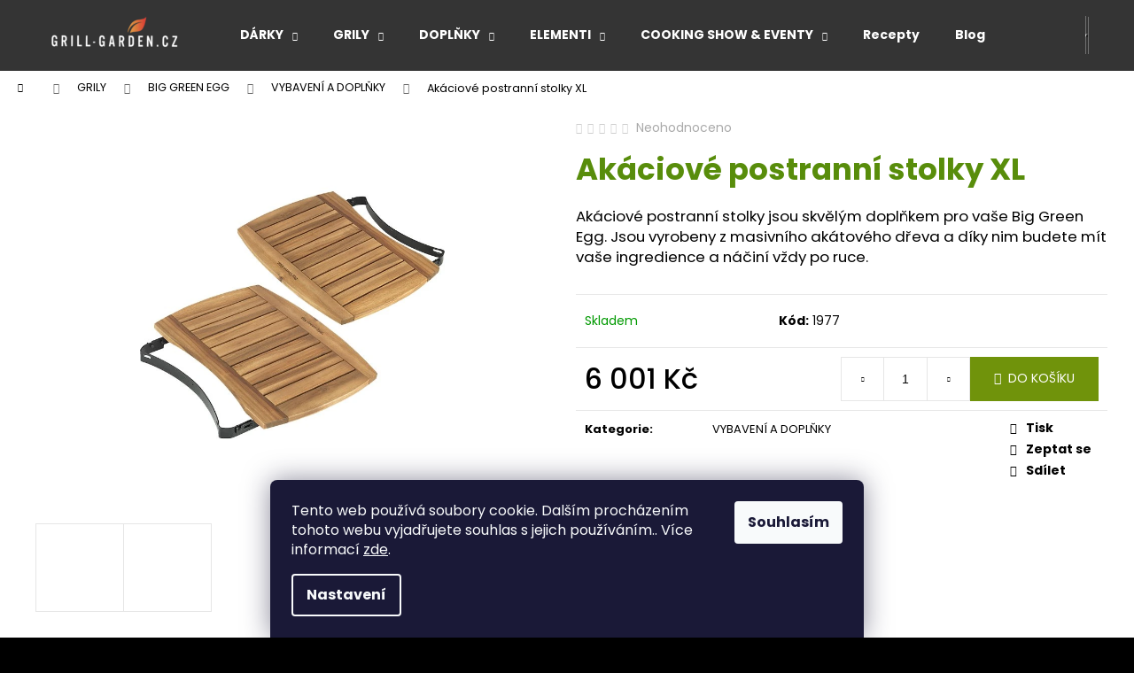

--- FILE ---
content_type: text/html; charset=utf-8
request_url: https://www.grill-garden.cz/akaciove-postranni-stolky-xl/
body_size: 27704
content:
<!doctype html><html lang="cs" dir="ltr" class="header-background-dark external-fonts-loaded"><head><meta charset="utf-8" /><meta name="viewport" content="width=device-width,initial-scale=1" /><title>Akáciové postranní stolky XL | Grill-Garden.cz</title><link rel="preconnect" href="https://cdn.myshoptet.com" /><link rel="dns-prefetch" href="https://cdn.myshoptet.com" /><link rel="preload" href="https://cdn.myshoptet.com/prj/dist/master/cms/libs/jquery/jquery-1.11.3.min.js" as="script" /><link href="https://cdn.myshoptet.com/prj/dist/master/cms/templates/frontend_templates/shared/css/font-face/poppins.css" rel="stylesheet"><link href="https://cdn.myshoptet.com/prj/dist/master/shop/dist/font-shoptet-12.css.d637f40c301981789c16.css" rel="stylesheet"><script>
dataLayer = [];
dataLayer.push({'shoptet' : {
    "pageId": 972,
    "pageType": "productDetail",
    "currency": "CZK",
    "currencyInfo": {
        "decimalSeparator": ",",
        "exchangeRate": 1,
        "priceDecimalPlaces": 2,
        "symbol": "K\u010d",
        "symbolLeft": 0,
        "thousandSeparator": " "
    },
    "language": "cs",
    "projectId": 576252,
    "product": {
        "id": 1977,
        "guid": "16f0f636-e9fb-11ee-9f53-960443ff296d",
        "hasVariants": false,
        "codes": [
            {
                "code": 1977
            }
        ],
        "code": "1977",
        "name": "Ak\u00e1ciov\u00e9 postrann\u00ed stolky XL",
        "appendix": "",
        "weight": 0,
        "currentCategory": "GRILLY - Pr\u00e9miov\u00e9 grily a designov\u00e1 ohni\u0161t\u011b | Big Green Egg | VYBAVEN\u00cd A DOPL\u0147KY",
        "currentCategoryGuid": "914c6b68-e9f6-11ee-86aa-0e98efab503b",
        "defaultCategory": "GRILLY - Pr\u00e9miov\u00e9 grily a designov\u00e1 ohni\u0161t\u011b | Big Green Egg | VYBAVEN\u00cd A DOPL\u0147KY",
        "defaultCategoryGuid": "914c6b68-e9f6-11ee-86aa-0e98efab503b",
        "currency": "CZK",
        "priceWithVat": 6001
    },
    "stocks": [
        {
            "id": "ext",
            "title": "Sklad",
            "isDeliveryPoint": 0,
            "visibleOnEshop": 1
        }
    ],
    "cartInfo": {
        "id": null,
        "freeShipping": false,
        "freeShippingFrom": 5000,
        "leftToFreeGift": {
            "formattedPrice": "0 K\u010d",
            "priceLeft": 0
        },
        "freeGift": false,
        "leftToFreeShipping": {
            "priceLeft": 5000,
            "dependOnRegion": 0,
            "formattedPrice": "5 000 K\u010d"
        },
        "discountCoupon": [],
        "getNoBillingShippingPrice": {
            "withoutVat": 0,
            "vat": 0,
            "withVat": 0
        },
        "cartItems": [],
        "taxMode": "ORDINARY"
    },
    "cart": [],
    "customer": {
        "priceRatio": 1,
        "priceListId": 1,
        "groupId": null,
        "registered": false,
        "mainAccount": false
    }
}});
dataLayer.push({'cookie_consent' : {
    "marketing": "denied",
    "analytics": "denied"
}});
document.addEventListener('DOMContentLoaded', function() {
    shoptet.consent.onAccept(function(agreements) {
        if (agreements.length == 0) {
            return;
        }
        dataLayer.push({
            'cookie_consent' : {
                'marketing' : (agreements.includes(shoptet.config.cookiesConsentOptPersonalisation)
                    ? 'granted' : 'denied'),
                'analytics': (agreements.includes(shoptet.config.cookiesConsentOptAnalytics)
                    ? 'granted' : 'denied')
            },
            'event': 'cookie_consent'
        });
    });
});
</script>

<!-- Google Tag Manager -->
<script>(function(w,d,s,l,i){w[l]=w[l]||[];w[l].push({'gtm.start':
new Date().getTime(),event:'gtm.js'});var f=d.getElementsByTagName(s)[0],
j=d.createElement(s),dl=l!='dataLayer'?'&l='+l:'';j.async=true;j.src=
'https://www.googletagmanager.com/gtm.js?id='+i+dl;f.parentNode.insertBefore(j,f);
})(window,document,'script','dataLayer','GTM-MBJ833T8');</script>
<!-- End Google Tag Manager -->

<meta property="og:type" content="website"><meta property="og:site_name" content="grill-garden.cz"><meta property="og:url" content="https://www.grill-garden.cz/akaciove-postranni-stolky-xl/"><meta property="og:title" content="Akáciové postranní stolky XL | Grill-Garden.cz"><meta name="author" content="Grill-Garden.cz"><meta name="web_author" content="Shoptet.cz"><meta name="dcterms.rightsHolder" content="www.grill-garden.cz"><meta name="robots" content="index,follow"><meta property="og:image" content="https://cdn.myshoptet.com/usr/www.grill-garden.cz/user/shop/big/1977_topimage-acacia-wood-egg-mates-800x533.png?660053f3"><meta property="og:description" content="Objevte Akáciové postranní stolky XL a další prémiové produkty značek OFYR, The Batard, BSTRD, Big Green Egg, Höfats a Elementi na Grill-Garden.cz"><meta name="description" content="Objevte Akáciové postranní stolky XL a další prémiové produkty značek OFYR, The Batard, BSTRD, Big Green Egg, Höfats a Elementi na Grill-Garden.cz"><meta property="product:price:amount" content="6001"><meta property="product:price:currency" content="CZK"><style>:root {--color-primary: #000000;--color-primary-h: 0;--color-primary-s: 0%;--color-primary-l: 0%;--color-primary-hover: #343434;--color-primary-hover-h: 0;--color-primary-hover-s: 0%;--color-primary-hover-l: 20%;--color-secondary: #70930b;--color-secondary-h: 75;--color-secondary-s: 86%;--color-secondary-l: 31%;--color-secondary-hover: #21ad1f;--color-secondary-hover-h: 119;--color-secondary-hover-s: 70%;--color-secondary-hover-l: 40%;--color-tertiary: #E2E2E2;--color-tertiary-h: 0;--color-tertiary-s: 0%;--color-tertiary-l: 89%;--color-tertiary-hover: #E2E2E2;--color-tertiary-hover-h: 0;--color-tertiary-hover-s: 0%;--color-tertiary-hover-l: 89%;--color-header-background: #343434;--template-font: "Poppins";--template-headings-font: "Poppins";--header-background-url: url("[data-uri]");--cookies-notice-background: #1A1937;--cookies-notice-color: #F8FAFB;--cookies-notice-button-hover: #f5f5f5;--cookies-notice-link-hover: #27263f;--templates-update-management-preview-mode-content: "Náhled aktualizací šablony je aktivní pro váš prohlížeč."}</style>
    
    <link href="https://cdn.myshoptet.com/prj/dist/master/shop/dist/main-12.less.cbeb3006c3de8c1b385d.css" rel="stylesheet" />
                <link href="https://cdn.myshoptet.com/prj/dist/master/shop/dist/mobile-header-v1-12.less.a3f5e7d2d0fb934ead19.css" rel="stylesheet" />
    
    <script>var shoptet = shoptet || {};</script>
    <script src="https://cdn.myshoptet.com/prj/dist/master/shop/dist/main-3g-header.js.05f199e7fd2450312de2.js"></script>
<!-- User include --><!-- api 427(81) html code header -->
<link rel="stylesheet" href="https://cdn.myshoptet.com/usr/api2.dklab.cz/user/documents/_doplnky/instagram/576252/13/576252_13.css" type="text/css" /><style>
        :root {
            --dklab-instagram-header-color: #FFFFFF;  
            --dklab-instagram-header-background: #DDDDDD;  
            --dklab-instagram-font-weight: 400;
            --dklab-instagram-font-size: 120%;
            --dklab-instagram-logoUrl: url(https://cdn.myshoptet.com/usr/api2.dklab.cz/user/documents/_doplnky/instagram/img/logo-duha.png); 
            --dklab-instagram-logo-size-width: 25px;
            --dklab-instagram-logo-size-height: 25px;                        
            --dklab-instagram-hover-content: "\e902";                        
            --dklab-instagram-padding: 10px;                        
            --dklab-instagram-border-color: #888888;
            
        }
        </style>
<!-- service 427(81) html code header -->
<link rel="stylesheet" href="https://cdn.myshoptet.com/usr/api2.dklab.cz/user/documents/_doplnky/instagram/font/instagramplus.css" type="text/css" />

<!-- project html code header -->
<style>
.p-detail-inner-header h1 {
    color: #588d0b;

}
#footer .footer-rows .site-name {
      display: none;
}
#footer .custom-footer {
      padding-left: 0px !important;
}

.navigation-in {
    font-size: 14px;
    line-height: 14px;
}


#carousel-inner {
    min-height: 500px;
}

.navigation-in > ul > li > a:hover {
color: #dc6438;
 }
 
  #navigation span:hover {
    color:#dc6438;
  }
  
  .homepage-texts-wrapper>div {
    display: none;
  
 }
</style>

<meta name="google-site-verification" content="KdqnoZY4srY4MrnGQWT712v_RgVgEqHJ4twWzVOIXYg" />
<meta name="facebook-domain-verification" content="wc3miemvkzl4iz6ju7exmgpp48jraf" />

<meta name="google-site-verification" content="jl72x6HwacVv2cVJq86hgxVy0kWW8-rsSvyVl_99VLk" />
<!-- /User include --><link rel="shortcut icon" href="/favicon.ico" type="image/x-icon" /><link rel="canonical" href="https://www.grill-garden.cz/akaciove-postranni-stolky-xl/" /><style>/* custom background */@media (min-width: 992px) {body {background-color: #000000 ;background-position: top center;background-repeat: no-repeat;background-attachment: scroll;}}</style>    <!-- Global site tag (gtag.js) - Google Analytics -->
    <script async src="https://www.googletagmanager.com/gtag/js?id=G-TKLDENY874"></script>
    <script>
        
        window.dataLayer = window.dataLayer || [];
        function gtag(){dataLayer.push(arguments);}
        

                    console.debug('default consent data');

            gtag('consent', 'default', {"ad_storage":"denied","analytics_storage":"denied","ad_user_data":"denied","ad_personalization":"denied","wait_for_update":500});
            dataLayer.push({
                'event': 'default_consent'
            });
        
        gtag('js', new Date());

        
                gtag('config', 'G-TKLDENY874', {"groups":"GA4","send_page_view":false,"content_group":"productDetail","currency":"CZK","page_language":"cs"});
        
                gtag('config', 'AW-1001141671', {"allow_enhanced_conversions":true});
        
        
        
        
        
                    gtag('event', 'page_view', {"send_to":"GA4","page_language":"cs","content_group":"productDetail","currency":"CZK"});
        
                gtag('set', 'currency', 'CZK');

        gtag('event', 'view_item', {
            "send_to": "UA",
            "items": [
                {
                    "id": "1977",
                    "name": "Ak\u00e1ciov\u00e9 postrann\u00ed stolky XL",
                    "category": "GRILLY - Pr\u00e9miov\u00e9 grily a designov\u00e1 ohni\u0161t\u011b \/ Big Green Egg \/ VYBAVEN\u00cd A DOPL\u0147KY",
                                                            "price": 4959.5
                }
            ]
        });
        
        
        
        
        
                    gtag('event', 'view_item', {"send_to":"GA4","page_language":"cs","content_group":"productDetail","value":4959.5,"currency":"CZK","items":[{"item_id":"1977","item_name":"Ak\u00e1ciov\u00e9 postrann\u00ed stolky XL","item_category":"GRILLY - Pr\u00e9miov\u00e9 grily a designov\u00e1 ohni\u0161t\u011b","item_category2":"Big Green Egg","item_category3":"VYBAVEN\u00cd A DOPL\u0147KY","price":4959.5,"quantity":1,"index":0}]});
        
        
        
        
        
        
        
        document.addEventListener('DOMContentLoaded', function() {
            if (typeof shoptet.tracking !== 'undefined') {
                for (var id in shoptet.tracking.bannersList) {
                    gtag('event', 'view_promotion', {
                        "send_to": "UA",
                        "promotions": [
                            {
                                "id": shoptet.tracking.bannersList[id].id,
                                "name": shoptet.tracking.bannersList[id].name,
                                "position": shoptet.tracking.bannersList[id].position
                            }
                        ]
                    });
                }
            }

            shoptet.consent.onAccept(function(agreements) {
                if (agreements.length !== 0) {
                    console.debug('gtag consent accept');
                    var gtagConsentPayload =  {
                        'ad_storage': agreements.includes(shoptet.config.cookiesConsentOptPersonalisation)
                            ? 'granted' : 'denied',
                        'analytics_storage': agreements.includes(shoptet.config.cookiesConsentOptAnalytics)
                            ? 'granted' : 'denied',
                                                                                                'ad_user_data': agreements.includes(shoptet.config.cookiesConsentOptPersonalisation)
                            ? 'granted' : 'denied',
                        'ad_personalization': agreements.includes(shoptet.config.cookiesConsentOptPersonalisation)
                            ? 'granted' : 'denied',
                        };
                    console.debug('update consent data', gtagConsentPayload);
                    gtag('consent', 'update', gtagConsentPayload);
                    dataLayer.push(
                        { 'event': 'update_consent' }
                    );
                }
            });
        });
    </script>
<script>
    (function(t, r, a, c, k, i, n, g) { t['ROIDataObject'] = k;
    t[k]=t[k]||function(){ (t[k].q=t[k].q||[]).push(arguments) },t[k].c=i;n=r.createElement(a),
    g=r.getElementsByTagName(a)[0];n.async=1;n.src=c;g.parentNode.insertBefore(n,g)
    })(window, document, 'script', '//www.heureka.cz/ocm/sdk.js?source=shoptet&version=2&page=product_detail', 'heureka', 'cz');

    heureka('set_user_consent', 0);
</script>
</head><body class="desktop id-972 in-vybaveni-a-doplnky template-12 type-product type-detail one-column-body columns-mobile-2 columns-3 ums_forms_redesign--off ums_a11y_category_page--on ums_discussion_rating_forms--off ums_flags_display_unification--on ums_a11y_login--on mobile-header-version-1"><noscript>
    <style>
        #header {
            padding-top: 0;
            position: relative !important;
            top: 0;
        }
        .header-navigation {
            position: relative !important;
        }
        .overall-wrapper {
            margin: 0 !important;
        }
        body:not(.ready) {
            visibility: visible !important;
        }
    </style>
    <div class="no-javascript">
        <div class="no-javascript__title">Musíte změnit nastavení vašeho prohlížeče</div>
        <div class="no-javascript__text">Podívejte se na: <a href="https://www.google.com/support/bin/answer.py?answer=23852">Jak povolit JavaScript ve vašem prohlížeči</a>.</div>
        <div class="no-javascript__text">Pokud používáte software na blokování reklam, může být nutné povolit JavaScript z této stránky.</div>
        <div class="no-javascript__text">Děkujeme.</div>
    </div>
</noscript>

        <div id="fb-root"></div>
        <script>
            window.fbAsyncInit = function() {
                FB.init({
//                    appId            : 'your-app-id',
                    autoLogAppEvents : true,
                    xfbml            : true,
                    version          : 'v19.0'
                });
            };
        </script>
        <script async defer crossorigin="anonymous" src="https://connect.facebook.net/cs_CZ/sdk.js"></script>
<!-- Google Tag Manager (noscript) -->
<noscript><iframe src="https://www.googletagmanager.com/ns.html?id=GTM-MBJ833T8"
height="0" width="0" style="display:none;visibility:hidden"></iframe></noscript>
<!-- End Google Tag Manager (noscript) -->

    <div class="siteCookies siteCookies--bottom siteCookies--dark js-siteCookies" role="dialog" data-testid="cookiesPopup" data-nosnippet>
        <div class="siteCookies__form">
            <div class="siteCookies__content">
                <div class="siteCookies__text">
                    Tento web používá soubory cookie. Dalším procházením tohoto webu vyjadřujete souhlas s jejich používáním.. Více informací <a href="/podminky-ochrany-osobnich-udaju/" target=\"_blank\" rel=\"noopener noreferrer\">zde</a>.
                </div>
                <p class="siteCookies__links">
                    <button class="siteCookies__link js-cookies-settings" aria-label="Nastavení cookies" data-testid="cookiesSettings">Nastavení</button>
                </p>
            </div>
            <div class="siteCookies__buttonWrap">
                                <button class="siteCookies__button js-cookiesConsentSubmit" value="all" aria-label="Přijmout cookies" data-testid="buttonCookiesAccept">Souhlasím</button>
            </div>
        </div>
        <script>
            document.addEventListener("DOMContentLoaded", () => {
                const siteCookies = document.querySelector('.js-siteCookies');
                document.addEventListener("scroll", shoptet.common.throttle(() => {
                    const st = document.documentElement.scrollTop;
                    if (st > 1) {
                        siteCookies.classList.add('siteCookies--scrolled');
                    } else {
                        siteCookies.classList.remove('siteCookies--scrolled');
                    }
                }, 100));
            });
        </script>
    </div>
<a href="#content" class="skip-link sr-only">Přejít na obsah</a><div class="overall-wrapper">
    <div class="user-action">
                        <dialog id="login" class="dialog dialog--modal dialog--fullscreen js-dialog--modal" aria-labelledby="loginHeading">
        <div class="dialog__close dialog__close--arrow">
                        <button type="button" class="btn toggle-window-arr" data-dialog-close data-testid="backToShop">Zpět <span>do obchodu</span></button>
            </div>
        <div class="dialog__wrapper">
            <div class="dialog__content dialog__content--form">
                <div class="dialog__header">
                    <h2 id="loginHeading" class="dialog__heading dialog__heading--login">Přihlášení k vašemu účtu</h2>
                </div>
                <div id="customerLogin" class="dialog__body">
                    <form action="/action/Customer/Login/" method="post" id="formLoginIncluded" class="csrf-enabled formLogin" data-testid="formLogin"><input type="hidden" name="referer" value="" /><div class="form-group"><div class="input-wrapper email js-validated-element-wrapper no-label"><input type="email" name="email" class="form-control" autofocus placeholder="E-mailová adresa (např. jan@novak.cz)" data-testid="inputEmail" autocomplete="email" required /></div></div><div class="form-group"><div class="input-wrapper password js-validated-element-wrapper no-label"><input type="password" name="password" class="form-control" placeholder="Heslo" data-testid="inputPassword" autocomplete="current-password" required /><span class="no-display">Nemůžete vyplnit toto pole</span><input type="text" name="surname" value="" class="no-display" /></div></div><div class="form-group"><div class="login-wrapper"><button type="submit" class="btn btn-secondary btn-text btn-login" data-testid="buttonSubmit">Přihlásit se</button><div class="password-helper"><a href="/registrace/" data-testid="signup" rel="nofollow">Nová registrace</a><a href="/klient/zapomenute-heslo/" rel="nofollow">Zapomenuté heslo</a></div></div></div></form>
                </div>
            </div>
        </div>
    </dialog>
            </div>
<header id="header"><div class="container navigation-wrapper"><div class="site-name"><a href="/" data-testid="linkWebsiteLogo"><img src="https://cdn.myshoptet.com/usr/www.grill-garden.cz/user/logos/logo1-1-156x43.png" alt="Grill-Garden.cz" fetchpriority="low" /></a></div><nav id="navigation" aria-label="Hlavní menu" data-collapsible="true"><div class="navigation-in menu"><ul class="menu-level-1" role="menubar" data-testid="headerMenuItems"><li class="menu-item-987 ext" role="none"><a href="/darky/" data-testid="headerMenuItem" role="menuitem" aria-haspopup="true" aria-expanded="false"><b>DÁRKY</b><span class="submenu-arrow"></span></a><ul class="menu-level-2" aria-label="DÁRKY" tabindex="-1" role="menu"><li class="menu-item-990" role="none"><a href="/darky-pro-muze/" data-image="https://cdn.myshoptet.com/usr/www.grill-garden.cz/user/categories/thumb/d__rky_pro_mu__e_logo.png" data-testid="headerMenuItem" role="menuitem"><span>Dárky pro muže</span></a>
                        </li><li class="menu-item-993" role="none"><a href="/darky-pro-zeny/" data-image="https://cdn.myshoptet.com/usr/www.grill-garden.cz/user/categories/thumb/d__rky_pro___eny_logo.png" data-testid="headerMenuItem" role="menuitem"><span>Dárky pro ženy</span></a>
                        </li><li class="menu-item-996" role="none"><a href="/luxusni-darky/" data-image="https://cdn.myshoptet.com/usr/www.grill-garden.cz/user/categories/thumb/luxusn___d__rky_logo.png" data-testid="headerMenuItem" role="menuitem"><span>Luxusní dárky</span></a>
                        </li><li class="menu-item-999" role="none"><a href="/vanocni-inspirace/" data-image="https://cdn.myshoptet.com/usr/www.grill-garden.cz/user/categories/thumb/v__no__n___inspirace_logopng.png" data-testid="headerMenuItem" role="menuitem"><span>Vánoční inspirace</span></a>
                        </li><li class="menu-item-1002" role="none"><a href="/darkove-poukazy/" data-image="https://cdn.myshoptet.com/usr/www.grill-garden.cz/user/categories/thumb/d__rkov___poukaz.png" data-testid="headerMenuItem" role="menuitem"><span>Dárkové poukazy</span></a>
                        </li><li class="menu-item-1095" role="none"><a href="/darujte-zazitek/" data-image="https://cdn.myshoptet.com/usr/www.grill-garden.cz/user/categories/thumb/darujte_zazitek_logo.png" data-testid="headerMenuItem" role="menuitem"><span>Darujte zážitek</span></a>
                        </li><li class="menu-item-1101" role="none"><a href="/darkove-sady/" data-image="https://cdn.myshoptet.com/usr/www.grill-garden.cz/user/categories/thumb/d__rkov___sady-1.png" data-testid="headerMenuItem" role="menuitem"><span>Dárkové sady</span></a>
                        </li></ul></li>
<li class="menu-item-1041 ext" role="none"><a href="/grily/" data-testid="headerMenuItem" role="menuitem" aria-haspopup="true" aria-expanded="false"><b>GRILY</b><span class="submenu-arrow"></span></a><ul class="menu-level-2" aria-label="GRILY" tabindex="-1" role="menu"><li class="menu-item-725" role="none"><a href="/ofyr/" data-image="https://cdn.myshoptet.com/usr/www.grill-garden.cz/user/categories/thumb/ofyr.png" data-testid="headerMenuItem" role="menuitem"><span>OFYR</span></a>
                        </li><li class="menu-item-908" role="none"><a href="/big-green-egg/" data-image="https://cdn.myshoptet.com/usr/www.grill-garden.cz/user/categories/thumb/webversion-egg_large_-_straight_-_117632.jpg" data-testid="headerMenuItem" role="menuitem"><span>BIG GREEN EGG</span></a>
                        </li><li class="menu-item-936" role="none"><a href="/the-bastard/" data-image="https://cdn.myshoptet.com/usr/www.grill-garden.cz/user/categories/thumb/image-3.png" data-testid="headerMenuItem" role="menuitem"><span>THE BASTARD</span></a>
                        </li><li class="menu-item-1056" role="none"><a href="/bstrd-pro/" data-image="https://cdn.myshoptet.com/usr/www.grill-garden.cz/user/categories/thumb/the-bastard-pro-large-complete-desert-sand.jpg" data-testid="headerMenuItem" role="menuitem"><span>BSTRD.PRO</span></a>
                        </li><li class="menu-item-1080" role="none"><a href="/hofats-designove-zahradni-grily/" data-image="https://cdn.myshoptet.com/usr/www.grill-garden.cz/user/categories/thumb/moon_45_black_plancha_.jpeg" data-testid="headerMenuItem" role="menuitem"><span>Höfats - designové zahradní grily</span></a>
                        </li></ul></li>
<li class="menu-item-1044 ext" role="none"><a href="/doplnky/" data-testid="headerMenuItem" role="menuitem" aria-haspopup="true" aria-expanded="false"><b>DOPLŇKY</b><span class="submenu-arrow"></span></a><ul class="menu-level-2" aria-label="DOPLŇKY" tabindex="-1" role="menu"><li class="menu-item-878" role="none"><a href="/forged-noze/" data-image="https://cdn.myshoptet.com/usr/www.grill-garden.cz/user/categories/thumb/img_1854.jpg" data-testid="headerMenuItem" role="menuitem"><span>FORGED NOŽE</span></a>
                        </li><li class="menu-item-722" role="none"><a href="/litinove-nadobi-na-gril/" data-image="https://cdn.myshoptet.com/usr/www.grill-garden.cz/user/categories/thumb/img_7635.jpg" data-testid="headerMenuItem" role="menuitem"><span>LITINOVÉ NÁDOBÍ NA GRIL</span></a>
                        </li><li class="menu-item-758" role="none"><a href="/bezdratovy-teplomer-meater/" data-image="https://cdn.myshoptet.com/usr/www.grill-garden.cz/user/categories/thumb/bezdra__tovy___teplome__r_meater.png" data-testid="headerMenuItem" role="menuitem"><span>BEZDRÁTOVÝ TEPLOMĚR MEATER</span></a>
                        </li><li class="menu-item-1071" role="none"><a href="/servirovani-stolovani/" data-image="https://cdn.myshoptet.com/usr/www.grill-garden.cz/user/categories/thumb/boska_fondue_m__d__n___set_grill_garden.jpg" data-testid="headerMenuItem" role="menuitem"><span>SERVÍROVÁNÍ &amp; STOLOVÁNÍ</span></a>
                        </li><li class="menu-item-984" role="none"><a href="/omacky-a-koreni/" data-image="https://cdn.myshoptet.com/usr/www.grill-garden.cz/user/categories/thumb/5e9f6cd4-a6fe-4a25-b7e8-d0a4e3bb921c.jpg" data-testid="headerMenuItem" role="menuitem"><span>OMÁČKY A KOŘENÍ</span></a>
                        </li><li class="menu-item-1077" role="none"><a href="/vino-koktejly/" data-image="https://cdn.myshoptet.com/usr/www.grill-garden.cz/user/categories/thumb/d__rkov___balen___koktejlov___set_negroni_.jpg" data-testid="headerMenuItem" role="menuitem"><span>VÍNO &amp; KOKTEJLY</span></a>
                        </li></ul></li>
<li class="menu-item-716 ext" role="none"><a href="/elementi/" data-testid="headerMenuItem" role="menuitem" aria-haspopup="true" aria-expanded="false"><b>ELEMENTI</b><span class="submenu-arrow"></span></a><ul class="menu-level-2" aria-label="ELEMENTI" tabindex="-1" role="menu"><li class="menu-item-1011" role="none"><a href="/hofats-stolni-biokrby/" data-image="https://cdn.myshoptet.com/usr/www.grill-garden.cz/user/categories/thumb/hofast.jpeg" data-testid="headerMenuItem" role="menuitem"><span>Höfats - stolní biokrby</span></a>
                        </li><li class="menu-item-746" role="none"><a href="/stoly-s-ohnistem/" data-image="https://cdn.myshoptet.com/usr/www.grill-garden.cz/user/categories/thumb/lunar_1111.jpeg" data-testid="headerMenuItem" role="menuitem"><span>Stoly s ohništěm</span></a>
                        </li><li class="menu-item-740" role="none"><a href="/ohniste/" data-image="https://cdn.myshoptet.com/usr/www.grill-garden.cz/user/categories/thumb/napa.jpeg" data-testid="headerMenuItem" role="menuitem"><span>Ohniště</span></a>
                        </li><li class="menu-item-743" role="none"><a href="/prislusenstvi/" data-image="https://cdn.myshoptet.com/usr/www.grill-garden.cz/user/categories/thumb/44_wind_screen_onc05-001-680x440.jpeg" data-testid="headerMenuItem" role="menuitem"><span>Příslušenství</span></a>
                        </li></ul></li>
<li class="menu-item-1038 ext" role="none"><a href="/cooking-show/" data-testid="headerMenuItem" role="menuitem" aria-haspopup="true" aria-expanded="false"><b>COOKING SHOW &amp; EVENTY</b><span class="submenu-arrow"></span></a><ul class="menu-level-2" aria-label="COOKING SHOW &amp; EVENTY" tabindex="-1" role="menu"><li class="menu-item-1047" role="none"><a href="/pujcovna-ofyr-a-grilu/" data-testid="headerMenuItem" role="menuitem"><span>Půjčovna OFYR a grilů</span></a>
                        </li><li class="menu-item-1050" role="none"><a href="/cooking-show-2/" data-testid="headerMenuItem" role="menuitem"><span>Cooking Show</span></a>
                        </li><li class="menu-item-1053" role="none"><a href="/teambuildingy-a-svatby/" data-testid="headerMenuItem" role="menuitem"><span>Teambuildingy a svatby</span></a>
                        </li></ul></li>
<li class="menu-item-929" role="none"><a href="/recepty/" data-testid="headerMenuItem" role="menuitem" aria-expanded="false"><b>Recepty</b></a></li>
<li class="menu-item-682" role="none"><a href="/nase-novinky/" data-testid="headerMenuItem" role="menuitem" aria-expanded="false"><b>Blog</b></a></li>
<li class="menu-item-39" role="none"><a href="/obchodni-podminky/" data-testid="headerMenuItem" role="menuitem" aria-expanded="false"><b>Obchodní podmínky</b></a></li>
<li class="menu-item-29" role="none"><a href="/kontakty/" data-testid="headerMenuItem" role="menuitem" aria-expanded="false"><b>Kontakty</b></a></li>
</ul>
    <ul class="navigationActions" role="menu">
                            <li role="none">
                                    <a href="/login/?backTo=%2Fakaciove-postranni-stolky-xl%2F" rel="nofollow" data-testid="signin" role="menuitem"><span>Přihlášení</span></a>
                            </li>
                        </ul>
</div><span class="navigation-close"></span></nav><div class="menu-helper" data-testid="hamburgerMenu"><span>Více</span></div>

    <div class="navigation-buttons">
                <a href="#" class="toggle-window" data-target="search" data-testid="linkSearchIcon"><span class="sr-only">Hledat</span></a>
                    
        <button class="top-nav-button top-nav-button-login" type="button" data-dialog-id="login" aria-haspopup="dialog" aria-controls="login" data-testid="signin">
            <span class="sr-only">Přihlášení</span>
        </button>
                    <a href="/kosik/" class="toggle-window cart-count" data-target="cart" data-testid="headerCart" rel="nofollow" aria-haspopup="dialog" aria-expanded="false" aria-controls="cart-widget"><span class="sr-only">Nákupní košík</span></a>
        <a href="#" class="toggle-window" data-target="navigation" data-testid="hamburgerMenu"><span class="sr-only">Menu</span></a>
    </div>

</div></header><!-- / header -->


<div id="content-wrapper" class="container_resetted content-wrapper">
    
                                <div class="breadcrumbs navigation-home-icon-wrapper" itemscope itemtype="https://schema.org/BreadcrumbList">
                                                                            <span id="navigation-first" data-basetitle="Grill-Garden.cz" itemprop="itemListElement" itemscope itemtype="https://schema.org/ListItem">
                <a href="/" itemprop="item" class="navigation-home-icon"><span class="sr-only" itemprop="name">Domů</span></a>
                <span class="navigation-bullet">/</span>
                <meta itemprop="position" content="1" />
            </span>
                                <span id="navigation-1" itemprop="itemListElement" itemscope itemtype="https://schema.org/ListItem">
                <a href="/grily/" itemprop="item" data-testid="breadcrumbsSecondLevel"><span itemprop="name">GRILY</span></a>
                <span class="navigation-bullet">/</span>
                <meta itemprop="position" content="2" />
            </span>
                                <span id="navigation-2" itemprop="itemListElement" itemscope itemtype="https://schema.org/ListItem">
                <a href="/big-green-egg/" itemprop="item" data-testid="breadcrumbsSecondLevel"><span itemprop="name">BIG GREEN EGG</span></a>
                <span class="navigation-bullet">/</span>
                <meta itemprop="position" content="3" />
            </span>
                                <span id="navigation-3" itemprop="itemListElement" itemscope itemtype="https://schema.org/ListItem">
                <a href="/vybaveni-a-doplnky/" itemprop="item" data-testid="breadcrumbsSecondLevel"><span itemprop="name">VYBAVENÍ A DOPLŇKY</span></a>
                <span class="navigation-bullet">/</span>
                <meta itemprop="position" content="4" />
            </span>
                                            <span id="navigation-4" itemprop="itemListElement" itemscope itemtype="https://schema.org/ListItem" data-testid="breadcrumbsLastLevel">
                <meta itemprop="item" content="https://www.grill-garden.cz/akaciove-postranni-stolky-xl/" />
                <meta itemprop="position" content="5" />
                <span itemprop="name" data-title="Akáciové postranní stolky XL">Akáciové postranní stolky XL <span class="appendix"></span></span>
            </span>
            </div>
            
    <div class="content-wrapper-in">
                <main id="content" class="content wide">
                            
<div class="p-detail" itemscope itemtype="https://schema.org/Product">

    
    <meta itemprop="name" content="Akáciové postranní stolky XL" />
    <meta itemprop="category" content="Úvodní stránka &gt; GRILY &gt; BIG GREEN EGG &gt; VYBAVENÍ A DOPLŇKY &gt; Akáciové postranní stolky XL" />
    <meta itemprop="url" content="https://www.grill-garden.cz/akaciove-postranni-stolky-xl/" />
    <meta itemprop="image" content="https://cdn.myshoptet.com/usr/www.grill-garden.cz/user/shop/big/1977_topimage-acacia-wood-egg-mates-800x533.png?660053f3" />
            <meta itemprop="description" content="Akáciové postranní stolky jsou skvělým doplňkem pro vaše Big Green Egg. Jsou vyrobeny z masivního akátového dřeva a díky nim budete mít vaše ingredience a náčiní vždy po ruce." />
                                            
        <div class="p-detail-inner">

        <div class="p-data-wrapper">
            <div class="p-detail-inner-header">
                            <div class="stars-wrapper">
                
<span class="stars star-list">
                                                <a class="star star-off show-tooltip" title="            Hodnocení:
            Neohodnoceno    &lt;br /&gt;
                    Pro možnost hodnocení se prosím přihlašte            "
                   ></a>
                    
                                                <a class="star star-off show-tooltip" title="            Hodnocení:
            Neohodnoceno    &lt;br /&gt;
                    Pro možnost hodnocení se prosím přihlašte            "
                   ></a>
                    
                                                <a class="star star-off show-tooltip" title="            Hodnocení:
            Neohodnoceno    &lt;br /&gt;
                    Pro možnost hodnocení se prosím přihlašte            "
                   ></a>
                    
                                                <a class="star star-off show-tooltip" title="            Hodnocení:
            Neohodnoceno    &lt;br /&gt;
                    Pro možnost hodnocení se prosím přihlašte            "
                   ></a>
                    
                                                <a class="star star-off show-tooltip" title="            Hodnocení:
            Neohodnoceno    &lt;br /&gt;
                    Pro možnost hodnocení se prosím přihlašte            "
                   ></a>
                    
    </span>
            <span class="stars-label">
                                Neohodnoceno                    </span>
        </div>
                    <h1>
                      Akáciové postranní stolky XL                </h1>
            </div>

                            <div class="p-short-description" data-testid="productCardShortDescr">
                    <p><meta charset="UTF-8" /><span>Akáciové postranní stolky jsou skvělým doplňkem pro vaše Big Green Egg. Jsou vyrobeny z masivního akátového dřeva a díky nim budete mít vaše ingredience a náčiní vždy po ruce.</span></p>
                </div>
            

            <form action="/action/Cart/addCartItem/" method="post" id="product-detail-form" class="pr-action csrf-enabled" data-testid="formProduct">
                <meta itemprop="productID" content="1977" /><meta itemprop="identifier" content="16f0f636-e9fb-11ee-9f53-960443ff296d" /><meta itemprop="sku" content="1977" /><span itemprop="offers" itemscope itemtype="https://schema.org/Offer"><link itemprop="availability" href="https://schema.org/InStock" /><meta itemprop="url" content="https://www.grill-garden.cz/akaciove-postranni-stolky-xl/" /><meta itemprop="price" content="6001.00" /><meta itemprop="priceCurrency" content="CZK" /><link itemprop="itemCondition" href="https://schema.org/NewCondition" /></span><input type="hidden" name="productId" value="1977" /><input type="hidden" name="priceId" value="1983" /><input type="hidden" name="language" value="cs" />

                <div class="p-variants-block">
                                    <table class="detail-parameters">
                        <tbody>
                        
                        
                                                                                                </tbody>
                    </table>
                            </div>



            <div class="p-basic-info-block">
                <div class="block">
                                                            

    
    <span class="availability-label" style="color: #009901" data-testid="labelAvailability">
                    Skladem            </span>
    
                                </div>
                <div class="block">
                                            <span class="p-code">
        <span class="p-code-label">Kód:</span>
                    <span>1977</span>
            </span>
                </div>
                <div class="block">
                                                        </div>
            </div>

                                        
            <div class="p-to-cart-block">
                            <div class="p-final-price-wrapper">
                                                            <strong class="price-final" data-testid="productCardPrice">
            <span class="price-final-holder">
                6 001 Kč
    

        </span>
    </strong>
                                            <span class="price-measure">
                    
                        </span>
                    
                </div>
                            <div class="p-add-to-cart-wrapper">
                                <div class="add-to-cart" data-testid="divAddToCart">
                
<span class="quantity">
    <span
        class="increase-tooltip js-increase-tooltip"
        data-trigger="manual"
        data-container="body"
        data-original-title="Není možné zakoupit více než 9999 ks."
        aria-hidden="true"
        role="tooltip"
        data-testid="tooltip">
    </span>

    <span
        class="decrease-tooltip js-decrease-tooltip"
        data-trigger="manual"
        data-container="body"
        data-original-title="Minimální množství, které lze zakoupit, je 1 ks."
        aria-hidden="true"
        role="tooltip"
        data-testid="tooltip">
    </span>
    <label>
        <input
            type="number"
            name="amount"
            value="1"
            class="amount"
            autocomplete="off"
            data-decimals="0"
                        step="1"
            min="1"
            max="9999"
            aria-label="Množství"
            data-testid="cartAmount"/>
    </label>

    <button
        class="increase"
        type="button"
        aria-label="Zvýšit množství o 1"
        data-testid="increase">
            <span class="increase__sign">&plus;</span>
    </button>

    <button
        class="decrease"
        type="button"
        aria-label="Snížit množství o 1"
        data-testid="decrease">
            <span class="decrease__sign">&minus;</span>
    </button>
</span>
                    
                <button type="submit" class="btn btn-conversion add-to-cart-button" data-testid="buttonAddToCart" aria-label="Do košíku Akáciové postranní stolky XL">Do košíku</button>
            
            </div>
                            </div>
            </div>


            </form>

            
            

            <div class="p-param-block">
                <div class="detail-parameters-wrapper">
                    <table class="detail-parameters second">
                        <tr>
    <th>
        <span class="row-header-label">
            Kategorie<span class="row-header-label-colon">:</span>
        </span>
    </th>
    <td>
        <a href="/vybaveni-a-doplnky/">VYBAVENÍ A DOPLŇKY</a>    </td>
</tr>
                    </table>
                </div>
                <div class="social-buttons-wrapper">
                    <div class="link-icons" data-testid="productDetailActionIcons">
    <a href="#" class="link-icon print" title="Tisknout produkt"><span>Tisk</span></a>
    <a href="/akaciove-postranni-stolky-xl:dotaz/" class="link-icon chat" title="Mluvit s prodejcem" rel="nofollow"><span>Zeptat se</span></a>
                <a href="#" class="link-icon share js-share-buttons-trigger" title="Sdílet produkt"><span>Sdílet</span></a>
    </div>
                        <div class="social-buttons no-display">
                    <div class="twitter">
                <script>
        window.twttr = (function(d, s, id) {
            var js, fjs = d.getElementsByTagName(s)[0],
                t = window.twttr || {};
            if (d.getElementById(id)) return t;
            js = d.createElement(s);
            js.id = id;
            js.src = "https://platform.twitter.com/widgets.js";
            fjs.parentNode.insertBefore(js, fjs);
            t._e = [];
            t.ready = function(f) {
                t._e.push(f);
            };
            return t;
        }(document, "script", "twitter-wjs"));
        </script>

<a
    href="https://twitter.com/share"
    class="twitter-share-button"
        data-lang="cs"
    data-url="https://www.grill-garden.cz/akaciove-postranni-stolky-xl/"
>Tweet</a>

            </div>
                    <div class="facebook">
                <div
            data-layout="button_count"
        class="fb-like"
        data-action="like"
        data-show-faces="false"
        data-share="false"
                        data-width="285"
        data-height="26"
    >
</div>

            </div>
                                <div class="close-wrapper">
        <a href="#" class="close-after js-share-buttons-trigger" title="Sdílet produkt">Zavřít</a>
    </div>

            </div>
                </div>
            </div>


                                </div>

        <div class="p-image-wrapper">
            
            <div class="p-image" style="" data-testid="mainImage">
                

<a href="https://cdn.myshoptet.com/usr/www.grill-garden.cz/user/shop/big/1977_topimage-acacia-wood-egg-mates-800x533.png?660053f3" class="p-main-image cloud-zoom" data-href="https://cdn.myshoptet.com/usr/www.grill-garden.cz/user/shop/orig/1977_topimage-acacia-wood-egg-mates-800x533.png?660053f3"><img src="https://cdn.myshoptet.com/usr/www.grill-garden.cz/user/shop/big/1977_topimage-acacia-wood-egg-mates-800x533.png?660053f3" alt="topimage acacia wood egg mates 800x533" width="1024" height="768"  fetchpriority="high" />
</a>                


                

    

            </div>
            <div class="row">
                
    <div class="col-sm-12 p-thumbnails-wrapper">

        <div class="p-thumbnails">

            <div class="p-thumbnails-inner">

                <div>
                                                                                        <a href="https://cdn.myshoptet.com/usr/www.grill-garden.cz/user/shop/big/1977_topimage-acacia-wood-egg-mates-800x533.png?660053f3" class="p-thumbnail highlighted">
                            <img src="data:image/svg+xml,%3Csvg%20width%3D%22100%22%20height%3D%22100%22%20xmlns%3D%22http%3A%2F%2Fwww.w3.org%2F2000%2Fsvg%22%3E%3C%2Fsvg%3E" alt="topimage acacia wood egg mates 800x533" width="100" height="100"  data-src="https://cdn.myshoptet.com/usr/www.grill-garden.cz/user/shop/related/1977_topimage-acacia-wood-egg-mates-800x533.png?660053f3" fetchpriority="low" />
                        </a>
                        <a href="https://cdn.myshoptet.com/usr/www.grill-garden.cz/user/shop/big/1977_topimage-acacia-wood-egg-mates-800x533.png?660053f3" class="cbox-gal" data-gallery="lightbox[gallery]" data-alt="topimage acacia wood egg mates 800x533"></a>
                                                                    <a href="https://cdn.myshoptet.com/usr/www.grill-garden.cz/user/shop/big/1977_banner-egg-mates-2022m07-1200x600px-1024x512.jpg?660053ff" class="p-thumbnail">
                            <img src="data:image/svg+xml,%3Csvg%20width%3D%22100%22%20height%3D%22100%22%20xmlns%3D%22http%3A%2F%2Fwww.w3.org%2F2000%2Fsvg%22%3E%3C%2Fsvg%3E" alt="banner egg mates 2022m07 1200x600px 1024x512" width="100" height="100"  data-src="https://cdn.myshoptet.com/usr/www.grill-garden.cz/user/shop/related/1977_banner-egg-mates-2022m07-1200x600px-1024x512.jpg?660053ff" fetchpriority="low" />
                        </a>
                        <a href="https://cdn.myshoptet.com/usr/www.grill-garden.cz/user/shop/big/1977_banner-egg-mates-2022m07-1200x600px-1024x512.jpg?660053ff" class="cbox-gal" data-gallery="lightbox[gallery]" data-alt="banner egg mates 2022m07 1200x600px 1024x512"></a>
                                    </div>

            </div>

            <a href="#" class="thumbnail-prev"></a>
            <a href="#" class="thumbnail-next"></a>

        </div>

    </div>

            </div>

        </div>
    </div>

    <div class="container container--bannersBenefit">
                                <div class="benefitBanner position--benefitProduct">
                                    <div class="benefitBanner__item"><div class="benefitBanner__picture"><img src="data:image/svg+xml,%3Csvg%20width%3D%22100%22%20height%3D%22100%22%20xmlns%3D%22http%3A%2F%2Fwww.w3.org%2F2000%2Fsvg%22%3E%3C%2Fsvg%3E" data-src="https://cdn.myshoptet.com/usr/www.grill-garden.cz/user/banners/icons8-grill-100_(1).png?64f5d632" class="benefitBanner__img" alt="Grilům opravdu rozumíme" fetchpriority="low" width="100" height="100"></div><div class="benefitBanner__content"><strong class="benefitBanner__title">Grilům opravdu rozumíme</strong><div class="benefitBanner__data">Jsme profesionálové ve svém oboru</div></div></div>
                                                <div class="benefitBanner__item"><div class="benefitBanner__picture"><img src="data:image/svg+xml,%3Csvg%20width%3D%22100%22%20height%3D%22100%22%20xmlns%3D%22http%3A%2F%2Fwww.w3.org%2F2000%2Fsvg%22%3E%3C%2Fsvg%3E" data-src="https://cdn.myshoptet.com/usr/www.grill-garden.cz/user/banners/cropped-ofyr-logo.png?64f5d931" class="benefitBanner__img" alt="OFYR" fetchpriority="low" width="100" height="100"></div><div class="benefitBanner__content"><strong class="benefitBanner__title">OFYR</strong><div class="benefitBanner__data">Oficiální prodejce grilů OFYR</div></div></div>
                                                <div class="benefitBanner__item"><div class="benefitBanner__picture"><img src="data:image/svg+xml,%3Csvg%20width%3D%22100%22%20height%3D%22100%22%20xmlns%3D%22http%3A%2F%2Fwww.w3.org%2F2000%2Fsvg%22%3E%3C%2Fsvg%3E" data-src="https://cdn.myshoptet.com/usr/www.grill-garden.cz/user/banners/n__vrh_bez_n__zvu_(3).png?64f5ddaf" class="benefitBanner__img" alt="3" fetchpriority="low" width="100" height="100"></div><div class="benefitBanner__content"><strong class="benefitBanner__title">SHOWROOM</strong><div class="benefitBanner__data">Tusarova 31, Praha 7 Holešovice,
Papírenská 30 Želechovice Zlín</div></div></div>
                                                <div class="benefitBanner__item"><div class="benefitBanner__picture"><img src="data:image/svg+xml,%3Csvg%20width%3D%22100%22%20height%3D%22100%22%20xmlns%3D%22http%3A%2F%2Fwww.w3.org%2F2000%2Fsvg%22%3E%3C%2Fsvg%3E" data-src="https://cdn.myshoptet.com/usr/www.grill-garden.cz/user/banners/n__vrh_bez_n__zvu_(4).png?64f5de0d" class="benefitBanner__img" alt="4" fetchpriority="low" width="100" height="100"></div><div class="benefitBanner__content"><strong class="benefitBanner__title">Doručení zdarma</strong><div class="benefitBanner__data">Po Praze a blízkém okolí</div></div></div>
                        </div>
    </div>

        



        
    <div class="shp-tabs-wrapper p-detail-tabs-wrapper">
        <div class="row">
            <div class="col-sm-12 shp-tabs-row responsive-nav">
                <div class="shp-tabs-holder">
    <ul id="p-detail-tabs" class="shp-tabs p-detail-tabs visible-links" role="tablist">
                            <li class="shp-tab active" data-testid="tabDescription">
                <a href="#description" class="shp-tab-link" role="tab" data-toggle="tab">Popis</a>
            </li>
                                                                                                                         <li class="shp-tab" data-testid="tabDiscussion">
                                <a href="#productDiscussion" class="shp-tab-link" role="tab" data-toggle="tab">Diskuze</a>
            </li>
                                        </ul>
</div>
            </div>
            <div class="col-sm-12 ">
                <div id="tab-content" class="tab-content">
                                                                                                            <div id="description" class="tab-pane fade in active" role="tabpanel">
        <div class="description-inner">
            <div class="basic-description">
                
                                    <p>Popis produktu není dostupný</p>
                            </div>
            
        </div>
    </div>
                                                                                                                                                    <div id="productDiscussion" class="tab-pane fade" role="tabpanel" data-testid="areaDiscussion">
        <div id="discussionWrapper" class="discussion-wrapper unveil-wrapper" data-parent-tab="productDiscussion" data-testid="wrapperDiscussion">
                                    
    <div class="discussionContainer js-discussion-container" data-editorid="discussion">
                    <p data-testid="textCommentNotice">Buďte první, kdo napíše příspěvek k této položce. </p>
                                                        <div class="add-comment discussion-form-trigger" data-unveil="discussion-form" aria-expanded="false" aria-controls="discussion-form" role="button">
                <span class="link-like comment-icon" data-testid="buttonAddComment">Přidat komentář</span>
                        </div>
                        <div id="discussion-form" class="discussion-form vote-form js-hidden">
                            <form action="/action/ProductDiscussion/addPost/" method="post" id="formDiscussion" data-testid="formDiscussion">
    <input type="hidden" name="formId" value="9" />
    <input type="hidden" name="discussionEntityId" value="1977" />
            <div class="row">
        <div class="form-group col-xs-12 col-sm-6">
            <input type="text" name="fullName" value="" id="fullName" class="form-control" placeholder="Jméno" data-testid="inputUserName"/>
                        <span class="no-display">Nevyplňujte toto pole:</span>
            <input type="text" name="surname" value="" class="no-display" />
        </div>
        <div class="form-group js-validated-element-wrapper no-label col-xs-12 col-sm-6">
            <input type="email" name="email" value="" id="email" class="form-control js-validate-required" placeholder="E-mail" data-testid="inputEmail"/>
        </div>
        <div class="col-xs-12">
            <div class="form-group">
                <input type="text" name="title" id="title" class="form-control" placeholder="Název" data-testid="inputTitle" />
            </div>
            <div class="form-group no-label js-validated-element-wrapper">
                <textarea name="message" id="message" class="form-control js-validate-required" rows="7" placeholder="Komentář" data-testid="inputMessage"></textarea>
            </div>
                                <div class="form-group js-validated-element-wrapper consents consents-first">
            <input
                type="hidden"
                name="consents[]"
                id="discussionConsents37"
                value="37"
                                                        data-special-message="validatorConsent"
                            />
                                        <label for="discussionConsents37" class="whole-width">
                                        Vložením komentáře souhlasíte s <a href="/podminky-ochrany-osobnich-udaju/" rel="noopener noreferrer">podmínkami ochrany osobních údajů</a>
                </label>
                    </div>
                            <fieldset class="box box-sm box-bg-default">
    <h4>Bezpečnostní kontrola</h4>
    <div class="form-group captcha-image">
        <img src="[data-uri]" alt="" data-testid="imageCaptcha" width="150" height="40"  fetchpriority="low" />
    </div>
    <div class="form-group js-validated-element-wrapper smart-label-wrapper">
        <label for="captcha"><span class="required-asterisk">Opište text z obrázku</span></label>
        <input type="text" id="captcha" name="captcha" class="form-control js-validate js-validate-required">
    </div>
</fieldset>
            <div class="form-group">
                <input type="submit" value="Odeslat komentář" class="btn btn-sm btn-primary" data-testid="buttonSendComment" />
            </div>
        </div>
    </div>
</form>

                    </div>
                    </div>

        </div>
    </div>
                                                        </div>
            </div>
        </div>
    </div>
</div>
                    </main>
    </div>
    
            
    
                    <div id="cart-widget" class="content-window cart-window" role="dialog" aria-hidden="true">
                <div class="content-window-in cart-window-in">
                                <button type="button" class="btn toggle-window-arr toggle-window" data-target="cart" data-testid="backToShop" aria-controls="cart-widget">Zpět <span>do obchodu</span></button>
                        <div class="container place-cart-here">
                        <div class="loader-overlay">
                            <div class="loader"></div>
                        </div>
                    </div>
                </div>
            </div>
            <div class="content-window search-window" itemscope itemtype="https://schema.org/WebSite">
                <meta itemprop="headline" content="VYBAVENÍ A DOPLŇKY"/><meta itemprop="url" content="https://www.grill-garden.cz"/><meta itemprop="text" content="Objevte Akáciové postranní stolky XL a další prémiové produkty značek OFYR, The Batard, BSTRD, Big Green Egg, Höfats a Elementi na Grill-Garden.cz"/>                <div class="content-window-in search-window-in">
                                <button type="button" class="btn toggle-window-arr toggle-window" data-target="search" data-testid="backToShop" aria-controls="cart-widget">Zpět <span>do obchodu</span></button>
                        <div class="container">
                        <div class="search"><h2>Co potřebujete najít?</h2><form action="/action/ProductSearch/prepareString/" method="post"
    id="formSearchForm" class="search-form compact-form js-search-main"
    itemprop="potentialAction" itemscope itemtype="https://schema.org/SearchAction" data-testid="searchForm">
    <fieldset>
        <meta itemprop="target"
            content="https://www.grill-garden.cz/vyhledavani/?string={string}"/>
        <input type="hidden" name="language" value="cs"/>
        
            
<input
    type="search"
    name="string"
        class="query-input form-control search-input js-search-input lg"
    placeholder="Napište, co hledáte"
    autocomplete="off"
    required
    itemprop="query-input"
    aria-label="Vyhledávání"
    data-testid="searchInput"
>
            <button type="submit" class="btn btn-default btn-arrow-right btn-lg" data-testid="searchBtn"><span class="sr-only">Hledat</span></button>
        
    </fieldset>
</form>
<h3>Doporučujeme</h3><div class="recommended-products"></div></div>
                    </div>
                </div>
            </div>
            
</div>
        
        
                            <footer id="footer">
                    <h2 class="sr-only">Zápatí</h2>
                    
            <div class="container footer-newsletter">
            <div class="newsletter-header">
                <h4 class="topic"><span>Odebírat newsletter</span></h4>
                <p>Nezmeškejte žádné novinky či slevy! </p>
            </div>
                            <form action="/action/MailForm/subscribeToNewsletters/" method="post" id="formNewsletter" class="subscribe-form compact-form">
    <fieldset>
        <input type="hidden" name="formId" value="2" />
                <span class="no-display">Nevyplňujte toto pole:</span>
        <input type="text" name="surname" class="no-display" />
        <div class="validator-msg-holder js-validated-element-wrapper">
            <input type="email" name="email" class="form-control" placeholder="Vaše e-mailová adresa" required />
        </div>
                                <br />
            <div>
                                    <div class="form-group js-validated-element-wrapper consents consents-first">
            <input
                type="hidden"
                name="consents[]"
                id="newsletterConsents31"
                value="31"
                                                        data-special-message="validatorConsent"
                            />
                                        <label for="newsletterConsents31" class="whole-width">
                                        Vložením e-mailu souhlasíte s <a href="/podminky-ochrany-osobnich-udaju/" rel="noopener noreferrer">podmínkami ochrany osobních údajů</a>
                </label>
                    </div>
                </div>
                <fieldset class="box box-sm box-bg-default">
    <h4>Bezpečnostní kontrola</h4>
    <div class="form-group captcha-image">
        <img src="[data-uri]" alt="" data-testid="imageCaptcha" width="150" height="40"  fetchpriority="low" />
    </div>
    <div class="form-group js-validated-element-wrapper smart-label-wrapper">
        <label for="captcha"><span class="required-asterisk">Opište text z obrázku</span></label>
        <input type="text" id="captcha" name="captcha" class="form-control js-validate js-validate-required">
    </div>
</fieldset>
        <button type="submit" class="btn btn-default btn-arrow-right"><span class="sr-only">Přihlásit se</span></button>
    </fieldset>
</form>

                    </div>
    
                                                                <div class="container footer-rows">
                            
                                    


<div class="row custom-footer elements-6">
                    
        <div class="custom-footer__articles col-sm-6 col-lg-4">
                                                                                                                        <h4><span>Informace pro vás</span></h4>
    <ul>
                    <li><a href="/jak-nakupovat/">Jak nakupovat</a></li>
                    <li><a href="/obchodni-podminky/">Obchodní podmínky</a></li>
                    <li><a href="/podminky-ochrany-osobnich-udaju/">Podmínky ochrany osobních údajů </a></li>
                    <li><a href="/pujcovna-grilu/">Půjčení grilu</a></li>
            </ul>

                                                        </div>
                    
        <div class="custom-footer__contact col-sm-6 col-lg-4">
                                                                                                            <h4><span>Kontakt</span></h4>


    <div class="contact-box no-image" data-testid="contactbox">
                    
            
                
        <ul>
                            <li>
                    <span class="mail" data-testid="contactboxEmail">
                                                    <a href="mailto:info&#64;kamenny-koberec.eu">info<!---->&#64;<!---->kamenny-koberec.eu</a>
                                            </span>
                </li>
            
                            <li>
                    <span class="tel">
                                                                                <a href="tel:+420731001200" aria-label="Zavolat na +420731001200" data-testid="contactboxPhone">
                                +420 731 001 200
                            </a>
                                            </span>
                </li>
            
            
            

                                    <li>
                        <span class="facebook">
                            <a href="http://www.facebook.com/grillgarden.cz" title="Facebook" target="_blank" data-testid="contactboxFacebook">
                                                                Sledujte nás na Facebooku
                                                            </a>
                        </span>
                    </li>
                
                
                                    <li>
                        <span class="instagram">
                            <a href="https://www.instagram.com/grillgarden.cz/" title="Instagram" target="_blank" data-testid="contactboxInstagram">grillgarden.cz</a>
                        </span>
                    </li>
                
                
                
                
                
            

        </ul>

    </div>


<script type="application/ld+json">
    {
        "@context" : "https://schema.org",
        "@type" : "Organization",
        "name" : "Grill-Garden.cz",
        "url" : "https://www.grill-garden.cz",
                "employee" : "KAMENNÝ-KOBEREC.eu s.r.o.",
                    "email" : "info@kamenny-koberec.eu",
                            "telephone" : "+420 731 001 200",
                                
                                                                                            "sameAs" : ["http://www.facebook.com/grillgarden.cz\", \"\", \"https://www.instagram.com/grillgarden.cz/"]
            }
</script>

                                                        </div>
                    
        <div class="custom-footer__section1 col-sm-6 col-lg-4">
                                                                                                                                    
        <h4><span>Blog Grill-Garden.cz – příběhy, inspirace a tipy od mistrů ohně</span></h4>
                    <div class="news-item-widget">
                                <h5 >
                <a href="/nase-novinky/hofats-designovy-ohen-ktery-meni-atmosferu/">→ 🔥 HÖFATS SPIN – designový oheň, který mění atmosféru zahrady i interiéru</a></h5>
                                            </div>
                    <div class="news-item-widget">
                                <h5 >
                <a href="/nase-novinky/-5-darku-pro-milovniky-grilovani-ktere-pod-stromeckem-nezklamou/">→ 🎁 5 dárků pro milovníky grilování, které pod stromečkem nezklamou!</a></h5>
                                            </div>
                    <div class="news-item-widget">
                                <h5 >
                <a href="/nase-novinky/https-www-grill-garden-cz-blog-proc-jsou-zazitky-nejkrasnejsi-vanocni-darek/">→ 🎄 Proč jsou zážitky nejkrásnější vánoční dárek? Odpověď je jednoduchá.</a></h5>
                                            </div>
                    

                                                        </div>
                    
        <div class="custom-footer__section2 col-sm-6 col-lg-4">
                                                                                                                                    
        <h4><span>Grilovací recepty – snadné, rychlé a originální nápady na každý den</span></h4>
                    <div class="news-item-widget">
                                <h5 >
                <a href="/recepty/trhany-chleba-s-pestem/">Trhaný chleba s pestem</a></h5>
                                            </div>
                    <div class="news-item-widget">
                                <h5 >
                <a href="boruvkova-drobenka">Borůvková drobenka</a></h5>
                                            </div>
                    <div class="news-item-widget">
                                <h5 >
                <a href="/recepty/ancovickova-pizza/">Ančovičková pizza</a></h5>
                                            </div>
                    

                                                        </div>
                    
        <div class="custom-footer__instagram col-sm-6 col-lg-4">
                                                                                                                        <h4><span>Instagram</span></h4>
        <div class="instagram-widget columns-3">
            <a href="https://www.instagram.com/p/DTdVi2-CGTD/" target="_blank">
            <img
                                    src="[data-uri]"
                                            data-src="https://cdn.myshoptet.com/usr/www.grill-garden.cz/user/system/instagram/320_616032678_18076743332584144_7456716265209016943_n.jpg"
                                                    alt="Zimní ticho. Pro ty, kteří ví, že oheň má své tempo. 🔥"
                                    data-thumbnail-small="https://cdn.myshoptet.com/usr/www.grill-garden.cz/user/system/instagram/320_616032678_18076743332584144_7456716265209016943_n.jpg"
                    data-thumbnail-medium="https://cdn.myshoptet.com/usr/www.grill-garden.cz/user/system/instagram/658_616032678_18076743332584144_7456716265209016943_n.jpg"
                            />
        </a>
            <a href="https://www.instagram.com/p/DTVobWLiHVa/" target="_blank">
            <img
                                    src="[data-uri]"
                                            data-src="https://cdn.myshoptet.com/usr/www.grill-garden.cz/user/system/instagram/320_613038421_18076450061584144_2310566547400355539_n.jpg"
                                                    alt="Máme radost, když s námi sdílíte fotky z vašich domovů. Takhle vypadá oheň u vás. A my jsme rádi, že můžeme být jeho..."
                                    data-thumbnail-small="https://cdn.myshoptet.com/usr/www.grill-garden.cz/user/system/instagram/320_613038421_18076450061584144_2310566547400355539_n.jpg"
                    data-thumbnail-medium="https://cdn.myshoptet.com/usr/www.grill-garden.cz/user/system/instagram/658_613038421_18076450061584144_2310566547400355539_n.jpg"
                            />
        </a>
            <a href="https://www.instagram.com/p/DS5UwUfiK3p/" target="_blank">
            <img
                                    src="[data-uri]"
                                            data-src="https://cdn.myshoptet.com/usr/www.grill-garden.cz/user/system/instagram/320_608322916_18075276773584144_4222329851311134142_n.jpg"
                                                    alt="MOON není jen ohniště. Je to večerní rituál. Pro terasu. Pro balkón. Pro večer ve městě. Když nechceš kouř, ale chceš..."
                                    data-thumbnail-small="https://cdn.myshoptet.com/usr/www.grill-garden.cz/user/system/instagram/320_608322916_18075276773584144_4222329851311134142_n.jpg"
                    data-thumbnail-medium="https://cdn.myshoptet.com/usr/www.grill-garden.cz/user/system/instagram/658_608322916_18075276773584144_4222329851311134142_n.jpg"
                            />
        </a>
            <a href="https://www.instagram.com/p/DSX0ha2CI77/" target="_blank">
            <img
                                    src="[data-uri]"
                                            data-src="https://cdn.myshoptet.com/usr/www.grill-garden.cz/user/system/instagram/320_587816795_18073907042584144_2755906378471411221_n.jpg"
                                                    alt="Štědrovečerní večeře nemusí být o tradici. Může být o ohni. Ryba, sůl, bylinky. A čas, který plyne pomaleji. 🔥 #OFYR..."
                                    data-thumbnail-small="https://cdn.myshoptet.com/usr/www.grill-garden.cz/user/system/instagram/320_587816795_18073907042584144_2755906378471411221_n.jpg"
                    data-thumbnail-medium="https://cdn.myshoptet.com/usr/www.grill-garden.cz/user/system/instagram/658_587816795_18073907042584144_2755906378471411221_n.jpg"
                            />
        </a>
            <a href="https://www.instagram.com/p/DSQHr2VCPXN/" target="_blank">
            <img
                                    src="[data-uri]"
                                            data-src="https://cdn.myshoptet.com/usr/www.grill-garden.cz/user/system/instagram/320_587700346_18073601207584144_3614302144209674929_n.jpg"
                                                    alt="Když se štědrovečerní večeře vaří venku 😌🔥 Venku. U ohně. OFYR spojuje. GRILL-GARDEN 📸 @ofyr"
                                    data-thumbnail-small="https://cdn.myshoptet.com/usr/www.grill-garden.cz/user/system/instagram/320_587700346_18073601207584144_3614302144209674929_n.jpg"
                    data-thumbnail-medium="https://cdn.myshoptet.com/usr/www.grill-garden.cz/user/system/instagram/658_587700346_18073601207584144_3614302144209674929_n.jpg"
                            />
        </a>
            <a href="https://www.instagram.com/p/DRus8xAiAHO/" target="_blank">
            <img
                                    src="[data-uri]"
                                            data-src="https://cdn.myshoptet.com/usr/www.grill-garden.cz/user/system/instagram/320_587293068_18072239741584144_4230442276725732137_n.jpg"
                                                    alt="„Diagnóza OFYR. 😂🔥 Když se ti už i dort promění v gril.“ A jestli máte doma taky někoho s touto diagnózou… máme pro něj..."
                                    data-thumbnail-small="https://cdn.myshoptet.com/usr/www.grill-garden.cz/user/system/instagram/320_587293068_18072239741584144_4230442276725732137_n.jpg"
                    data-thumbnail-medium="https://cdn.myshoptet.com/usr/www.grill-garden.cz/user/system/instagram/658_587293068_18072239741584144_4230442276725732137_n.jpg"
                            />
        </a>
            <a href="https://www.instagram.com/p/DRKm4FjCJkV/" target="_blank">
            <img
                                    src="[data-uri]"
                                            data-src="https://cdn.myshoptet.com/usr/www.grill-garden.cz/user/system/instagram/320_581022985_18070842281584144_1435553684006584443_n.jpg"
                                                    alt="💎 Dárek, který zahřeje. Doslova. Stolní biokrb Höfats SPIN umí udělat kouzlo z každého večera. 🔥 Bez kouře 🕯 Bez zápachu 💫..."
                                    data-thumbnail-small="https://cdn.myshoptet.com/usr/www.grill-garden.cz/user/system/instagram/320_581022985_18070842281584144_1435553684006584443_n.jpg"
                    data-thumbnail-medium="https://cdn.myshoptet.com/usr/www.grill-garden.cz/user/system/instagram/658_581022985_18070842281584144_1435553684006584443_n.jpg"
                            />
        </a>
            <a href="https://www.instagram.com/p/DQ_HO5cCOG8/" target="_blank">
            <img
                                    src="[data-uri]"
                                            data-src="https://cdn.myshoptet.com/usr/www.grill-garden.cz/user/system/instagram/320_581375678_18070390517584144_4190641875082450195_n.jpg"
                                                    alt="Takhle chutná Grill-Garden 🔥 Grily, delikatesy, víno, dárky. Vše na jednom místě, aby tvoje jídlo mělo styl. #grillgarden..."
                                    data-thumbnail-small="https://cdn.myshoptet.com/usr/www.grill-garden.cz/user/system/instagram/320_581375678_18070390517584144_4190641875082450195_n.jpg"
                    data-thumbnail-medium="https://cdn.myshoptet.com/usr/www.grill-garden.cz/user/system/instagram/658_581375678_18070390517584144_4190641875082450195_n.jpg"
                            />
        </a>
            <a href="https://www.instagram.com/p/DQ6Kuu8CJPq/" target="_blank">
            <img
                                    src="[data-uri]"
                                            data-src="https://cdn.myshoptet.com/usr/www.grill-garden.cz/user/system/instagram/320_574769787_18070210184584144_6531905853784320355_n.jpg"
                                                    alt="🔥 𝐒𝐕𝐀𝐓𝐘́ 𝐌𝐀𝐑𝐓𝐈𝐍 𝐏𝐎 𝐍𝐀𝐒̌𝐄𝐌 🍷 U nás místo sněhu padá víno do sklenky, kačka už sedí a hřeje se, a oheň dává chuti nový..."
                                    data-thumbnail-small="https://cdn.myshoptet.com/usr/www.grill-garden.cz/user/system/instagram/320_574769787_18070210184584144_6531905853784320355_n.jpg"
                    data-thumbnail-medium="https://cdn.myshoptet.com/usr/www.grill-garden.cz/user/system/instagram/658_574769787_18070210184584144_6531905853784320355_n.jpg"
                            />
        </a>
            <a href="https://www.instagram.com/p/DQZf05NiEkW/" target="_blank">
            <img
                                    src="[data-uri]"
                                            data-src="https://cdn.myshoptet.com/usr/www.grill-garden.cz/user/system/instagram/320_572125327_18068962529584144_2064326658874920627_n.jpg"
                                                    alt="🔥 Víc ohně, víc zážitků! Party venku i v zimě? No jasně! ✨ Höfats MOON 45 Black 🖤→ čistý oheň, žádný kouř 🔥 Perfektní na..."
                                    data-thumbnail-small="https://cdn.myshoptet.com/usr/www.grill-garden.cz/user/system/instagram/320_572125327_18068962529584144_2064326658874920627_n.jpg"
                    data-thumbnail-medium="https://cdn.myshoptet.com/usr/www.grill-garden.cz/user/system/instagram/658_572125327_18068962529584144_2064326658874920627_n.jpg"
                            />
        </a>
            <a href="https://www.instagram.com/p/DPlTJPeCEms/" target="_blank">
            <img
                                    src="[data-uri]"
                                            data-src="https://cdn.myshoptet.com/usr/www.grill-garden.cz/user/system/instagram/320_561640107_18066404492584144_8433296588444011485_n.jpg"
                                                    alt="🔥 ŘÍJEN S GRILOVÁNÍM JE TADY! 🔥 Máme pro vás nové termíny – tentokrát nejen grilovačky, ochutnávky a dny otevřených dveří,..."
                                    data-thumbnail-small="https://cdn.myshoptet.com/usr/www.grill-garden.cz/user/system/instagram/320_561640107_18066404492584144_8433296588444011485_n.jpg"
                    data-thumbnail-medium="https://cdn.myshoptet.com/usr/www.grill-garden.cz/user/system/instagram/658_561640107_18066404492584144_8433296588444011485_n.jpg"
                            />
        </a>
            <a href="https://www.instagram.com/p/DO7tXr1CEwQ/" target="_blank">
            <img
                                    src="[data-uri]"
                                            data-src="https://cdn.myshoptet.com/usr/www.grill-garden.cz/user/system/instagram/320_551096188_18063965966584144_3842343988826967138_n.jpg"
                                                    alt="V sobotu 20. 9. se ve Vnitroblocku konal náš workshop Steak &amp; Pasta s @vinczienzou . 🔥 Rozpálili jsme grily OFYR, ukázali..."
                                    data-thumbnail-small="https://cdn.myshoptet.com/usr/www.grill-garden.cz/user/system/instagram/320_551096188_18063965966584144_3842343988826967138_n.jpg"
                    data-thumbnail-medium="https://cdn.myshoptet.com/usr/www.grill-garden.cz/user/system/instagram/658_551096188_18063965966584144_3842343988826967138_n.jpg"
                            />
        </a>
        <div class="instagram-follow-btn">
        <span>
            <a href="https://www.instagram.com/grillgarden.cz/" target="_blank">
                Sledovat na Instagramu            </a>
        </span>
    </div>
</div>

    
                                                        </div>
                    
        <div class="custom-footer__facebook col-sm-6 col-lg-4">
                                                                                                                        <div id="facebookWidget">
            <h4><span>Facebook</span></h4>
            <div class="fb-page" data-href="https://www.facebook.com/grillgarden.cz" data-hide-cover="false" data-show-facepile="false" data-show-posts="false" data-width="191" data-height="398" style="overflow:hidden"><div class="fb-xfbml-parse-ignore"><blockquote cite="https://www.facebook.com/grillgarden.cz"><a href="https://www.facebook.com/grillgarden.cz">Grill-Garden.cz</a></blockquote></div></div>

        </div>
    
                                                        </div>
    </div>
                        </div>
                                        
            
                    
                        <div class="container footer-bottom">
                            <span id="signature" style="display: inline-block !important; visibility: visible !important;"><a href="https://www.shoptet.cz/?utm_source=footer&utm_medium=link&utm_campaign=create_by_shoptet" class="image" target="_blank"><img src="data:image/svg+xml,%3Csvg%20width%3D%2217%22%20height%3D%2217%22%20xmlns%3D%22http%3A%2F%2Fwww.w3.org%2F2000%2Fsvg%22%3E%3C%2Fsvg%3E" data-src="https://cdn.myshoptet.com/prj/dist/master/cms/img/common/logo/shoptetLogo.svg" width="17" height="17" alt="Shoptet" class="vam" fetchpriority="low" /></a><a href="https://www.shoptet.cz/?utm_source=footer&utm_medium=link&utm_campaign=create_by_shoptet" class="title" target="_blank">Vytvořil Shoptet</a></span>
                            <span class="copyright" data-testid="textCopyright">
                                Copyright 2026 <strong>Grill-Garden.cz</strong>. Všechna práva vyhrazena.                                                            </span>
                        </div>
                    
                    
                                            
                </footer>
                <!-- / footer -->
                    
        </div>
        <!-- / overall-wrapper -->

                    <script src="https://cdn.myshoptet.com/prj/dist/master/cms/libs/jquery/jquery-1.11.3.min.js"></script>
                <script>var shoptet = shoptet || {};shoptet.abilities = {"about":{"generation":3,"id":"12"},"config":{"category":{"product":{"image_size":"detail"}},"navigation_breakpoint":991,"number_of_active_related_products":4,"product_slider":{"autoplay":false,"autoplay_speed":3000,"loop":true,"navigation":true,"pagination":true,"shadow_size":0}},"elements":{"recapitulation_in_checkout":true},"feature":{"directional_thumbnails":false,"extended_ajax_cart":true,"extended_search_whisperer":false,"fixed_header":false,"images_in_menu":false,"product_slider":false,"simple_ajax_cart":false,"smart_labels":false,"tabs_accordion":false,"tabs_responsive":true,"top_navigation_menu":false,"user_action_fullscreen":true}};shoptet.design = {"template":{"name":"Step","colorVariant":"12-one"},"layout":{"homepage":"catalog3","subPage":"catalog3","productDetail":"catalog3"},"colorScheme":{"conversionColor":"#70930b","conversionColorHover":"#21ad1f","color1":"#000000","color2":"#343434","color3":"#E2E2E2","color4":"#E2E2E2"},"fonts":{"heading":"Poppins","text":"Poppins"},"header":{"backgroundImage":"https:\/\/www.grill-garden.czdata:image\/gif;base64,R0lGODlhAQABAIAAAAAAAP\/\/\/yH5BAEAAAAALAAAAAABAAEAAAIBRAA7","image":null,"logo":"https:\/\/www.grill-garden.czuser\/logos\/logo1-1-156x43.png","color":"#343434"},"background":{"enabled":true,"color":{"enabled":true,"color":"#000000"},"image":{"url":null,"attachment":"scroll","position":"center"}}};shoptet.config = {};shoptet.events = {};shoptet.runtime = {};shoptet.content = shoptet.content || {};shoptet.updates = {};shoptet.messages = [];shoptet.messages['lightboxImg'] = "Obrázek";shoptet.messages['lightboxOf'] = "z";shoptet.messages['more'] = "Více";shoptet.messages['cancel'] = "Zrušit";shoptet.messages['removedItem'] = "Položka byla odstraněna z košíku.";shoptet.messages['discountCouponWarning'] = "Zapomněli jste uplatnit slevový kupón. Pro pokračování jej uplatněte pomocí tlačítka vedle vstupního pole, nebo jej smažte.";shoptet.messages['charsNeeded'] = "Prosím, použijte minimálně 3 znaky!";shoptet.messages['invalidCompanyId'] = "Neplané IČ, povoleny jsou pouze číslice";shoptet.messages['needHelp'] = "Potřebujete pomoc?";shoptet.messages['showContacts'] = "Zobrazit kontakty";shoptet.messages['hideContacts'] = "Skrýt kontakty";shoptet.messages['ajaxError'] = "Došlo k chybě; obnovte prosím stránku a zkuste to znovu.";shoptet.messages['variantWarning'] = "Zvolte prosím variantu produktu.";shoptet.messages['chooseVariant'] = "Zvolte variantu";shoptet.messages['unavailableVariant'] = "Tato varianta není dostupná a není možné ji objednat.";shoptet.messages['withVat'] = "včetně DPH";shoptet.messages['withoutVat'] = "bez DPH";shoptet.messages['toCart'] = "Do košíku";shoptet.messages['emptyCart'] = "Prázdný košík";shoptet.messages['change'] = "Změnit";shoptet.messages['chosenBranch'] = "Zvolená pobočka";shoptet.messages['validatorRequired'] = "Povinné pole";shoptet.messages['validatorEmail'] = "Prosím vložte platnou e-mailovou adresu";shoptet.messages['validatorUrl'] = "Prosím vložte platnou URL adresu";shoptet.messages['validatorDate'] = "Prosím vložte platné datum";shoptet.messages['validatorNumber'] = "Vložte číslo";shoptet.messages['validatorDigits'] = "Prosím vložte pouze číslice";shoptet.messages['validatorCheckbox'] = "Zadejte prosím všechna povinná pole";shoptet.messages['validatorConsent'] = "Bez souhlasu nelze odeslat.";shoptet.messages['validatorPassword'] = "Hesla se neshodují";shoptet.messages['validatorInvalidPhoneNumber'] = "Vyplňte prosím platné telefonní číslo bez předvolby.";shoptet.messages['validatorInvalidPhoneNumberSuggestedRegion'] = "Neplatné číslo — navržený region: %1";shoptet.messages['validatorInvalidCompanyId'] = "Neplatné IČ, musí být ve tvaru jako %1";shoptet.messages['validatorFullName'] = "Nezapomněli jste příjmení?";shoptet.messages['validatorHouseNumber'] = "Prosím zadejte správné číslo domu";shoptet.messages['validatorZipCode'] = "Zadané PSČ neodpovídá zvolené zemi";shoptet.messages['validatorShortPhoneNumber'] = "Telefonní číslo musí mít min. 8 znaků";shoptet.messages['choose-personal-collection'] = "Prosím vyberte místo doručení u osobního odběru, není zvoleno.";shoptet.messages['choose-external-shipping'] = "Upřesněte prosím vybraný způsob dopravy";shoptet.messages['choose-ceska-posta'] = "Pobočka České Pošty není určena, zvolte prosím některou";shoptet.messages['choose-hupostPostaPont'] = "Pobočka Maďarské pošty není vybrána, zvolte prosím nějakou";shoptet.messages['choose-postSk'] = "Pobočka Slovenské pošty není zvolena, vyberte prosím některou";shoptet.messages['choose-ulozenka'] = "Pobočka Uloženky nebyla zvolena, prosím vyberte některou";shoptet.messages['choose-zasilkovna'] = "Pobočka Zásilkovny nebyla zvolena, prosím vyberte některou";shoptet.messages['choose-ppl-cz'] = "Pobočka PPL ParcelShop nebyla vybrána, vyberte prosím jednu";shoptet.messages['choose-glsCz'] = "Pobočka GLS ParcelShop nebyla zvolena, prosím vyberte některou";shoptet.messages['choose-dpd-cz'] = "Ani jedna z poboček služby DPD Parcel Shop nebyla zvolená, prosím vyberte si jednu z možností.";shoptet.messages['watchdogType'] = "Je zapotřebí vybrat jednu z možností u sledování produktu.";shoptet.messages['watchdog-consent-required'] = "Musíte zaškrtnout všechny povinné souhlasy";shoptet.messages['watchdogEmailEmpty'] = "Prosím vyplňte e-mail";shoptet.messages['privacyPolicy'] = 'Musíte souhlasit s ochranou osobních údajů';shoptet.messages['amountChanged'] = '(množství bylo změněno)';shoptet.messages['unavailableCombination'] = 'Není k dispozici v této kombinaci';shoptet.messages['specifyShippingMethod'] = 'Upřesněte dopravu';shoptet.messages['PIScountryOptionMoreBanks'] = 'Možnost platby z %1 bank';shoptet.messages['PIScountryOptionOneBank'] = 'Možnost platby z 1 banky';shoptet.messages['PIScurrencyInfoCZK'] = 'V měně CZK lze zaplatit pouze prostřednictvím českých bank.';shoptet.messages['PIScurrencyInfoHUF'] = 'V měně HUF lze zaplatit pouze prostřednictvím maďarských bank.';shoptet.messages['validatorVatIdWaiting'] = "Ověřujeme";shoptet.messages['validatorVatIdValid'] = "Ověřeno";shoptet.messages['validatorVatIdInvalid'] = "DIČ se nepodařilo ověřit, i přesto můžete objednávku dokončit";shoptet.messages['validatorVatIdInvalidOrderForbid'] = "Zadané DIČ nelze nyní ověřit, protože služba ověřování je dočasně nedostupná. Zkuste opakovat zadání později, nebo DIČ vymažte s vaši objednávku dokončete v režimu OSS. Případně kontaktujte prodejce.";shoptet.messages['validatorVatIdInvalidOssRegime'] = "Zadané DIČ nemůže být ověřeno, protože služba ověřování je dočasně nedostupná. Vaše objednávka bude dokončena v režimu OSS. Případně kontaktujte prodejce.";shoptet.messages['previous'] = "Předchozí";shoptet.messages['next'] = "Následující";shoptet.messages['close'] = "Zavřít";shoptet.messages['imageWithoutAlt'] = "Tento obrázek nemá popisek";shoptet.messages['newQuantity'] = "Nové množství:";shoptet.messages['currentQuantity'] = "Aktuální množství:";shoptet.messages['quantityRange'] = "Prosím vložte číslo v rozmezí %1 a %2";shoptet.messages['skipped'] = "Přeskočeno";shoptet.messages.validator = {};shoptet.messages.validator.nameRequired = "Zadejte jméno a příjmení.";shoptet.messages.validator.emailRequired = "Zadejte e-mailovou adresu (např. jan.novak@example.com).";shoptet.messages.validator.phoneRequired = "Zadejte telefonní číslo.";shoptet.messages.validator.messageRequired = "Napište komentář.";shoptet.messages.validator.descriptionRequired = shoptet.messages.validator.messageRequired;shoptet.messages.validator.captchaRequired = "Vyplňte bezpečnostní kontrolu.";shoptet.messages.validator.consentsRequired = "Potvrďte svůj souhlas.";shoptet.messages.validator.scoreRequired = "Zadejte počet hvězdiček.";shoptet.messages.validator.passwordRequired = "Zadejte heslo, které bude obsahovat min. 4 znaky.";shoptet.messages.validator.passwordAgainRequired = shoptet.messages.validator.passwordRequired;shoptet.messages.validator.currentPasswordRequired = shoptet.messages.validator.passwordRequired;shoptet.messages.validator.birthdateRequired = "Zadejte datum narození.";shoptet.messages.validator.billFullNameRequired = "Zadejte jméno a příjmení.";shoptet.messages.validator.deliveryFullNameRequired = shoptet.messages.validator.billFullNameRequired;shoptet.messages.validator.billStreetRequired = "Zadejte název ulice.";shoptet.messages.validator.deliveryStreetRequired = shoptet.messages.validator.billStreetRequired;shoptet.messages.validator.billHouseNumberRequired = "Zadejte číslo domu.";shoptet.messages.validator.deliveryHouseNumberRequired = shoptet.messages.validator.billHouseNumberRequired;shoptet.messages.validator.billZipRequired = "Zadejte PSČ.";shoptet.messages.validator.deliveryZipRequired = shoptet.messages.validator.billZipRequired;shoptet.messages.validator.billCityRequired = "Zadejte název města.";shoptet.messages.validator.deliveryCityRequired = shoptet.messages.validator.billCityRequired;shoptet.messages.validator.companyIdRequired = "Zadejte IČ.";shoptet.messages.validator.vatIdRequired = "Zadejte DIČ.";shoptet.messages.validator.billCompanyRequired = "Zadejte název společnosti.";shoptet.messages['loading'] = "Načítám…";shoptet.messages['stillLoading'] = "Stále načítám…";shoptet.messages['loadingFailed'] = "Načtení se nezdařilo. Zkuste to znovu.";shoptet.messages['productsSorted'] = "Produkty seřazeny.";shoptet.messages['formLoadingFailed'] = "Formulář se nepodařilo načíst. Zkuste to prosím znovu.";shoptet.messages.moreInfo = "Více informací";shoptet.config.showAdvancedOrder = true;shoptet.config.orderingProcess = {active: false,step: false};shoptet.config.documentsRounding = '3';shoptet.config.documentPriceDecimalPlaces = '0';shoptet.config.thousandSeparator = ' ';shoptet.config.decSeparator = ',';shoptet.config.decPlaces = '2';shoptet.config.decPlacesSystemDefault = '2';shoptet.config.currencySymbol = 'Kč';shoptet.config.currencySymbolLeft = '0';shoptet.config.defaultVatIncluded = 1;shoptet.config.defaultProductMaxAmount = 9999;shoptet.config.inStockAvailabilityId = -1;shoptet.config.defaultProductMaxAmount = 9999;shoptet.config.inStockAvailabilityId = -1;shoptet.config.cartActionUrl = '/action/Cart';shoptet.config.advancedOrderUrl = '/action/Cart/GetExtendedOrder/';shoptet.config.cartContentUrl = '/action/Cart/GetCartContent/';shoptet.config.stockAmountUrl = '/action/ProductStockAmount/';shoptet.config.addToCartUrl = '/action/Cart/addCartItem/';shoptet.config.removeFromCartUrl = '/action/Cart/deleteCartItem/';shoptet.config.updateCartUrl = '/action/Cart/setCartItemAmount/';shoptet.config.addDiscountCouponUrl = '/action/Cart/addDiscountCoupon/';shoptet.config.setSelectedGiftUrl = '/action/Cart/setSelectedGift/';shoptet.config.rateProduct = '/action/ProductDetail/RateProduct/';shoptet.config.customerDataUrl = '/action/OrderingProcess/step2CustomerAjax/';shoptet.config.registerUrl = '/registrace/';shoptet.config.agreementCookieName = 'site-agreement';shoptet.config.cookiesConsentUrl = '/action/CustomerCookieConsent/';shoptet.config.cookiesConsentIsActive = 1;shoptet.config.cookiesConsentOptAnalytics = 'analytics';shoptet.config.cookiesConsentOptPersonalisation = 'personalisation';shoptet.config.cookiesConsentOptNone = 'none';shoptet.config.cookiesConsentRefuseDuration = 7;shoptet.config.cookiesConsentName = 'CookiesConsent';shoptet.config.agreementCookieExpire = 30;shoptet.config.cookiesConsentSettingsUrl = '/cookies-settings/';shoptet.config.fonts = {"google":{"attributes":"300,400,700,900:latin-ext","families":["Poppins"],"urls":["https:\/\/cdn.myshoptet.com\/prj\/dist\/master\/cms\/templates\/frontend_templates\/shared\/css\/font-face\/poppins.css"]},"custom":{"families":["shoptet"],"urls":["https:\/\/cdn.myshoptet.com\/prj\/dist\/master\/shop\/dist\/font-shoptet-12.css.d637f40c301981789c16.css"]}};shoptet.config.mobileHeaderVersion = '1';shoptet.config.fbCAPIEnabled = true;shoptet.config.fbPixelEnabled = true;shoptet.config.fbCAPIUrl = '/action/FacebookCAPI/';shoptet.content.regexp = /strana-[0-9]+[\/]/g;shoptet.content.colorboxHeader = '<div class="colorbox-html-content">';shoptet.content.colorboxFooter = '</div>';shoptet.customer = {};shoptet.csrf = shoptet.csrf || {};shoptet.csrf.token = 'csrf_bAc3UG6Sff70c15c480c1791';shoptet.csrf.invalidTokenModal = '<div><h2>Přihlaste se prosím znovu</h2><p>Omlouváme se, ale Váš CSRF token pravděpodobně vypršel. Abychom mohli udržet Vaši bezpečnost na co největší úrovni potřebujeme, abyste se znovu přihlásili.</p><p>Děkujeme za pochopení.</p><div><a href="/login/?backTo=%2Fakaciove-postranni-stolky-xl%2F">Přihlášení</a></div></div> ';shoptet.csrf.formsSelector = 'csrf-enabled';shoptet.csrf.submitListener = true;shoptet.csrf.validateURL = '/action/ValidateCSRFToken/Index/';shoptet.csrf.refreshURL = '/action/RefreshCSRFTokenNew/Index/';shoptet.csrf.enabled = false;shoptet.config.googleAnalytics ||= {};shoptet.config.googleAnalytics.isGa4Enabled = true;shoptet.config.googleAnalytics.route ||= {};shoptet.config.googleAnalytics.route.ua = "UA";shoptet.config.googleAnalytics.route.ga4 = "GA4";shoptet.config.ums_a11y_category_page = true;shoptet.config.discussion_rating_forms = false;shoptet.config.ums_forms_redesign = false;shoptet.config.showPriceWithoutVat = '';shoptet.config.ums_a11y_login = true;</script>
        
        <!-- Facebook Pixel Code -->
<script type="text/plain" data-cookiecategory="analytics">
!function(f,b,e,v,n,t,s){if(f.fbq)return;n=f.fbq=function(){n.callMethod?
            n.callMethod.apply(n,arguments):n.queue.push(arguments)};if(!f._fbq)f._fbq=n;
            n.push=n;n.loaded=!0;n.version='2.0';n.queue=[];t=b.createElement(e);t.async=!0;
            t.src=v;s=b.getElementsByTagName(e)[0];s.parentNode.insertBefore(t,s)}(window,
            document,'script','//connect.facebook.net/en_US/fbevents.js');
$(document).ready(function(){
fbq('set', 'autoConfig', 'false', '3745226255791444')
fbq("init", "3745226255791444", {}, { agent:"plshoptet" });
fbq("track", "PageView",{}, {"eventID":"2efba214582b4aef2e2a143c87c9d5ff"});
window.dataLayer = window.dataLayer || [];
dataLayer.push({"fbpixel": "loaded","event": "fbloaded"});
fbq("track", "ViewContent", {"content_category":"GRILLY - Pr\u00e9miov\u00e9 grily a designov\u00e1 ohni\u0161t\u011b \/ Big Green Egg \/ VYBAVEN\u00cd A DOPL\u0147KY","content_type":"product","content_name":"Ak\u00e1ciov\u00e9 postrann\u00ed stolky XL","content_ids":["1977"],"value":"4959.5","currency":"CZK","base_id":1977,"category_path":["GRILLY - Pr\u00e9miov\u00e9 grily a designov\u00e1 ohni\u0161t\u011b","Big Green Egg","VYBAVEN\u00cd A DOPL\u0147KY"]}, {"eventID":"2efba214582b4aef2e2a143c87c9d5ff"});
});
</script>
<noscript>
<img height="1" width="1" style="display:none" src="https://www.facebook.com/tr?id=3745226255791444&ev=PageView&noscript=1"/>
</noscript>
<!-- End Facebook Pixel Code -->

        
        

                    <script src="https://cdn.myshoptet.com/prj/dist/master/shop/dist/main-3g.js.d30081754cb01c7aa255.js"></script>
    <script src="https://cdn.myshoptet.com/prj/dist/master/cms/templates/frontend_templates/shared/js/jqueryui/i18n/datepicker-cs.js"></script>
        
<script>if (window.self !== window.top) {const script = document.createElement('script');script.type = 'module';script.src = "https://cdn.myshoptet.com/prj/dist/master/shop/dist/editorPreview.js.e7168e827271d1c16a1d.js";document.body.appendChild(script);}</script>                        
                            <script type="text/plain" data-cookiecategory="analytics">
            if (typeof gtag === 'function') {
            gtag('event', 'view_item', {
                                    'ecomm_totalvalue': 6001,
                                                    'ecomm_prodid': "1977",
                                                                'send_to': 'AW-1001141671',
                                'ecomm_pagetype': 'product'
            });
        }
        </script>
                                <!-- User include -->
        <div class="container">
            <!-- api 427(81) html code footer -->
<script src="https://cdn.myshoptet.com/usr/api2.dklab.cz/user/documents/_doplnky/instagram/576252/13/576252_datalayer_13.js"></script><script src="https://cdn.myshoptet.com/usr/api2.dklab.cz/user/documents/_doplnky/instagram/576252/13/576252_13.js"></script>
<!-- api 728(373) html code footer -->
<script src='https://cdn.popt.in/pixel.js?id=467e88adbf2f6' id='pixel-script-poptin' async='true'></script>
<!-- api 972(607) html code footer -->

			<!-- Smartsupp[v2]: bootstrap-->
			<script type='text/javascript'>
			var _smartsupp = _smartsupp || {};
			_smartsupp.key = "9301c9c84a04677cdc2b2377e75cd0c2fb82db13";
			
			
			var ssDisabledPaths = ['/kosik','/objednavka','/kosar','/rendeles','/cart','/order','/koszyk','/zamowienie','/warenkorb','/bestellung','/gio-hang','/dat-hang','/comanda','/cos-de-cumparaturi'];
			var ssHaveDisabledPath = ssDisabledPaths.find(function (path) {
				return document.location.href.includes(path);
			});
			if (ssHaveDisabledPath) {
				_smartsupp.hideWidget = true;
			}
		
			
			
			
			window.smartsupp||(function(d) {
				var s,c,o=smartsupp=function(){ o._.push(arguments)};o._=[];
				s=d.getElementsByTagName("script")[0];c=d.createElement("script");
				c.type="text/javascript";c.charset="utf-8";c.async=true;
				c.src="https://www.smartsuppchat.com/loader.js?";s.parentNode.insertBefore(c,s);
			})(document);
			</script>

			<!-- Smartsupp[v2]: extensions -->
			<script type='text/javascript'>
			var SmartsuppIntegrationConfig = {
				eshopId: '576252',
				language: 'cs',
				apiBaseUrl: 'https://plugin-shoptet.smartsupp.com',
				hideMobileWidget: false,
				visitorIdentification: true,
			}
			</script>
			<script type='text/javascript' src="https://plugin-shoptet.smartsupp.com/public/shoptet.js"></script>
		

        </div>
        <!-- /User include -->

        
        
        
        <div class="messages">
            
        </div>

        <div id="screen-reader-announcer" class="sr-only" aria-live="polite" aria-atomic="true"></div>

            <script id="trackingScript" data-products='{"products":{"1983":{"content_category":"GRILLY - Prémiové grily a designová ohniště \/ Big Green Egg \/ VYBAVENÍ A DOPLŇKY","content_type":"product","content_name":"Akáciové postranní stolky XL","base_name":"Akáciové postranní stolky XL","variant":null,"manufacturer":null,"content_ids":["1977"],"guid":"16f0f636-e9fb-11ee-9f53-960443ff296d","visibility":1,"value":"6001","valueWoVat":"4959.5","facebookPixelVat":false,"currency":"CZK","base_id":1977,"category_path":["GRILLY - Prémiové grily a designová ohniště","Big Green Egg","VYBAVENÍ A DOPLŇKY"]}},"banners":{},"lists":[]}'>
        if (typeof shoptet.tracking.processTrackingContainer === 'function') {
            shoptet.tracking.processTrackingContainer(
                document.getElementById('trackingScript').getAttribute('data-products')
            );
        } else {
            console.warn('Tracking script is not available.');
        }
    </script>
    </body>
</html>
